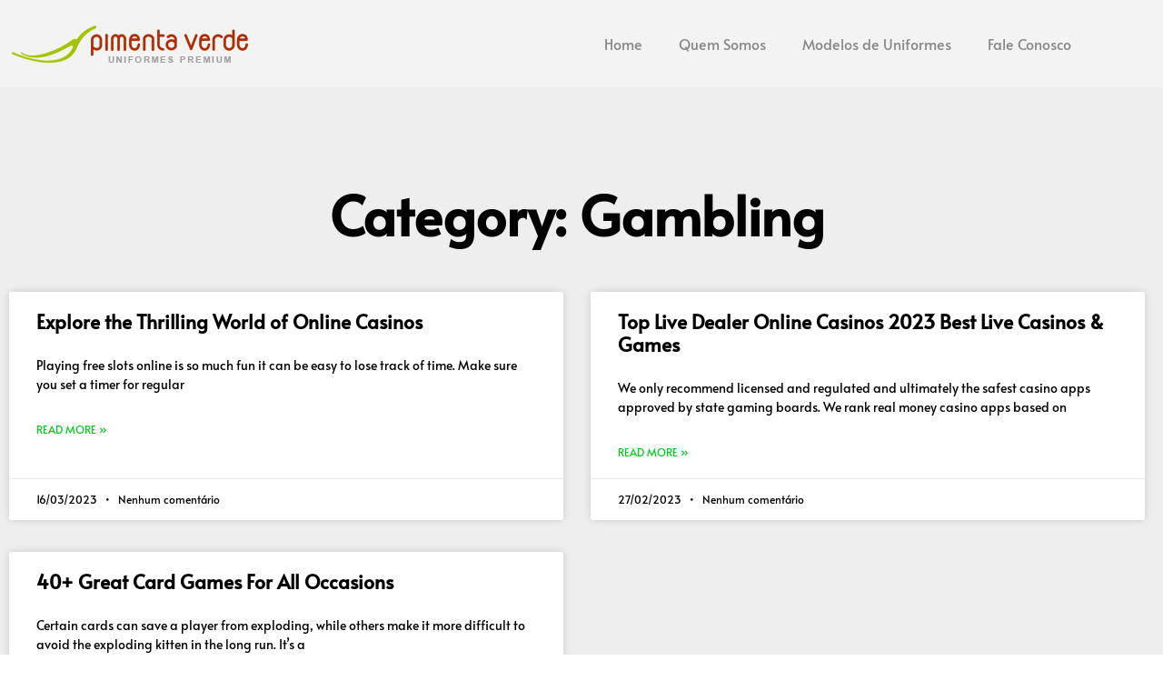

--- FILE ---
content_type: text/html; charset=UTF-8
request_url: https://www.pvuniformes.com.br/category/gambling/
body_size: 16890
content:
<!doctype html><html lang="pt-BR"><head><script data-no-optimize="1">var litespeed_docref=sessionStorage.getItem("litespeed_docref");litespeed_docref&&(Object.defineProperty(document,"referrer",{get:function(){return litespeed_docref}}),sessionStorage.removeItem("litespeed_docref"));</script> <meta charset="UTF-8"><meta name="viewport" content="width=device-width, initial-scale=1"><link rel="profile" href="https://gmpg.org/xfn/11"><meta name='robots' content='index, follow, max-image-preview:large, max-snippet:-1, max-video-preview:-1' /> <script data-cfasync="false" data-pagespeed-no-defer>var gtm4wp_datalayer_name = "dataLayer";
	var dataLayer = dataLayer || [];

	const gtm4wp_scrollerscript_debugmode         = false;
	const gtm4wp_scrollerscript_callbacktime      = 100;
	const gtm4wp_scrollerscript_readerlocation    = 150;
	const gtm4wp_scrollerscript_contentelementid  = "content";
	const gtm4wp_scrollerscript_scannertime       = 60;</script> <title>Arquivo de Gambling - PIMENTA VERDE UNIFORMES PREMIUM | Uniformes Sociais em Governador Valadares</title><link rel="canonical" href="https://www.pvuniformes.com.br/category/gambling/" /><meta property="og:locale" content="pt_BR" /><meta property="og:type" content="article" /><meta property="og:title" content="Arquivo de Gambling - PIMENTA VERDE UNIFORMES PREMIUM | Uniformes Sociais em Governador Valadares" /><meta property="og:url" content="https://www.pvuniformes.com.br/category/gambling/" /><meta property="og:site_name" content="PIMENTA VERDE UNIFORMES PREMIUM | Uniformes Sociais em Governador Valadares" /><meta name="twitter:card" content="summary_large_image" /> <script type="application/ld+json" class="yoast-schema-graph">{"@context":"https://schema.org","@graph":[{"@type":"CollectionPage","@id":"https://www.pvuniformes.com.br/category/gambling/","url":"https://www.pvuniformes.com.br/category/gambling/","name":"Arquivo de Gambling - PIMENTA VERDE UNIFORMES PREMIUM | Uniformes Sociais em Governador Valadares","isPartOf":{"@id":"https://www.pvuniformes.com.br/#website"},"breadcrumb":{"@id":"https://www.pvuniformes.com.br/category/gambling/#breadcrumb"},"inLanguage":"pt-BR"},{"@type":"BreadcrumbList","@id":"https://www.pvuniformes.com.br/category/gambling/#breadcrumb","itemListElement":[{"@type":"ListItem","position":1,"name":"Início","item":"https://www.pvuniformes.com.br/"},{"@type":"ListItem","position":2,"name":"Gambling"}]},{"@type":"WebSite","@id":"https://www.pvuniformes.com.br/#website","url":"https://www.pvuniformes.com.br/","name":"PIMENTA VERDE UNIFORMES PREMIUM | Uniformes Sociais em Governador Valadares","description":"","publisher":{"@id":"https://www.pvuniformes.com.br/#organization"},"potentialAction":[{"@type":"SearchAction","target":{"@type":"EntryPoint","urlTemplate":"https://www.pvuniformes.com.br/?s={search_term_string}"},"query-input":{"@type":"PropertyValueSpecification","valueRequired":true,"valueName":"search_term_string"}}],"inLanguage":"pt-BR"},{"@type":"Organization","@id":"https://www.pvuniformes.com.br/#organization","name":"PIMENTA VERDE UNIFORMES PREMIUM | Uniformes Sociais em Governador Valadares","url":"https://www.pvuniformes.com.br/","logo":{"@type":"ImageObject","inLanguage":"pt-BR","@id":"https://www.pvuniformes.com.br/#/schema/logo/image/","url":"https://www.pvuniformes.com.br/wp-content/uploads/2022/12/logo-pimenta-verde.png","contentUrl":"https://www.pvuniformes.com.br/wp-content/uploads/2022/12/logo-pimenta-verde.png","width":268,"height":75,"caption":"PIMENTA VERDE UNIFORMES PREMIUM | Uniformes Sociais em Governador Valadares"},"image":{"@id":"https://www.pvuniformes.com.br/#/schema/logo/image/"}}]}</script> <link rel="alternate" type="application/rss+xml" title="Feed para PIMENTA VERDE UNIFORMES PREMIUM | Uniformes Sociais em Governador Valadares &raquo;" href="https://www.pvuniformes.com.br/feed/" /><link rel="alternate" type="application/rss+xml" title="Feed de comentários para PIMENTA VERDE UNIFORMES PREMIUM | Uniformes Sociais em Governador Valadares &raquo;" href="https://www.pvuniformes.com.br/comments/feed/" /><link rel="alternate" type="application/rss+xml" title="Feed de categoria para PIMENTA VERDE UNIFORMES PREMIUM | Uniformes Sociais em Governador Valadares &raquo; Gambling" href="https://www.pvuniformes.com.br/category/gambling/feed/" /><link data-optimized="2" rel="stylesheet" href="https://www.pvuniformes.com.br/wp-content/litespeed/css/e6e993f3a466e12aa14cb1b54497d063.css?ver=516c8" /> <script type="litespeed/javascript" data-src="https://www.pvuniformes.com.br/wp-includes/js/jquery/jquery.min.js" id="jquery-core-js"></script> <link rel="https://api.w.org/" href="https://www.pvuniformes.com.br/wp-json/" /><link rel="alternate" title="JSON" type="application/json" href="https://www.pvuniformes.com.br/wp-json/wp/v2/categories/195" /><link rel="EditURI" type="application/rsd+xml" title="RSD" href="https://www.pvuniformes.com.br/xmlrpc.php?rsd" /><meta name="ti-site-data" content="eyJyIjoiMTowITc6MCEzMDowIiwibyI6Imh0dHBzOlwvXC93d3cucHZ1bmlmb3JtZXMuY29tLmJyXC93cC1hZG1pblwvYWRtaW4tYWpheC5waHA/YWN0aW9uPXRpX29ubGluZV91c2Vyc19nb29nbGUmYW1wO3A9JTJGY2F0ZWdvcnklMkZnYW1ibGluZyUyRiZhbXA7X3dwbm9uY2U9MmUwZTdkMGU3ZSJ9" /> <script data-cfasync="false" data-pagespeed-no-defer>var dataLayer_content = {"pagePostType":"post","pagePostType2":"category-post","pageCategory":["gambling"]};
	dataLayer.push( dataLayer_content );</script> <script data-cfasync="false" data-pagespeed-no-defer>(function(w,d,s,l,i){w[l]=w[l]||[];w[l].push({'gtm.start':
new Date().getTime(),event:'gtm.js'});var f=d.getElementsByTagName(s)[0],
j=d.createElement(s),dl=l!='dataLayer'?'&l='+l:'';j.async=true;j.src=
'//www.googletagmanager.com/gtm.js?id='+i+dl;f.parentNode.insertBefore(j,f);
})(window,document,'script','dataLayer','GTM-NT6N7HR');</script> 	<noscript><style>.woocommerce-product-gallery{ opacity: 1 !important; }</style></noscript><meta name="generator" content="Elementor 3.34.1; features: additional_custom_breakpoints; settings: css_print_method-external, google_font-enabled, font_display-swap">
 <script type="litespeed/javascript">(function(w,d,s,l,i){w[l]=w[l]||[];w[l].push({'gtm.start':new Date().getTime(),event:'gtm.js'});var f=d.getElementsByTagName(s)[0],j=d.createElement(s),dl=l!='dataLayer'?'&l='+l:'';j.async=!0;j.src='https://www.googletagmanager.com/gtm.js?id='+i+dl;f.parentNode.insertBefore(j,f)})(window,document,'script','dataLayer','GTM-T87W338')</script> <link rel="icon" href="https://www.pvuniformes.com.br/wp-content/uploads/2022/12/cropped-logo-pimenta-verde-32x32.png" sizes="32x32" /><link rel="icon" href="https://www.pvuniformes.com.br/wp-content/uploads/2022/12/cropped-logo-pimenta-verde-192x192.png" sizes="192x192" /><link rel="apple-touch-icon" href="https://www.pvuniformes.com.br/wp-content/uploads/2022/12/cropped-logo-pimenta-verde-180x180.png" /><meta name="msapplication-TileImage" content="https://www.pvuniformes.com.br/wp-content/uploads/2022/12/cropped-logo-pimenta-verde-270x270.png" /></head><body class="archive category category-gambling category-195 wp-custom-logo wp-embed-responsive wp-theme-hello-elementor theme-hello-elementor woocommerce-no-js hello-elementor-default elementor-page-1766 elementor-default elementor-template-full-width elementor-kit-29"><noscript><iframe data-lazyloaded="1" src="about:blank" data-litespeed-src="https://www.googletagmanager.com/ns.html?id=GTM-NT6N7HR" height="0" width="0" style="display:none;visibility:hidden" aria-hidden="true"></iframe></noscript><noscript><iframe data-lazyloaded="1" src="about:blank" data-litespeed-src="https://www.googletagmanager.com/ns.html?id=GTM-T87W338"
height="0" width="0" style="display:none;visibility:hidden"></iframe></noscript><a class="skip-link screen-reader-text" href="#content">Ir para o conteúdo</a><div data-elementor-type="header" data-elementor-id="39" class="elementor elementor-39 elementor-location-header" data-elementor-post-type="elementor_library"><section class="elementor-section elementor-top-section elementor-element elementor-element-ab085ce elementor-section-boxed elementor-section-height-default elementor-section-height-default" data-id="ab085ce" data-element_type="section" data-settings="{&quot;background_background&quot;:&quot;classic&quot;,&quot;sticky&quot;:&quot;top&quot;,&quot;sticky_on&quot;:[&quot;desktop&quot;,&quot;laptop&quot;,&quot;tablet&quot;,&quot;mobile&quot;],&quot;sticky_offset&quot;:0,&quot;sticky_effects_offset&quot;:0,&quot;sticky_anchor_link_offset&quot;:0}"><div class="elementor-background-overlay"></div><div class="elementor-container elementor-column-gap-default"><div class="elementor-column elementor-col-50 elementor-top-column elementor-element elementor-element-65e1533" data-id="65e1533" data-element_type="column"><div class="elementor-widget-wrap elementor-element-populated"><div class="elementor-element elementor-element-3c3c615 elementor-widget elementor-widget-image" data-id="3c3c615" data-element_type="widget" data-widget_type="image.default"><div class="elementor-widget-container">
<a href="https://www.pvuniformes.com.br">
<img data-lazyloaded="1" src="[data-uri]" width="268" height="45" data-src="https://www.pvuniformes.com.br/wp-content/uploads/2022/12/logo-pimenta-verde-uniformes-premium.png" class="attachment-medium_large size-medium_large wp-image-1072" alt="" />								</a></div></div></div></div><div class="elementor-column elementor-col-50 elementor-top-column elementor-element elementor-element-210d8d6" data-id="210d8d6" data-element_type="column"><div class="elementor-widget-wrap elementor-element-populated"><div class="elementor-element elementor-element-3ae7d91 elementor-nav-menu__align-start elementor-nav-menu--stretch elementor-nav-menu--dropdown-tablet elementor-nav-menu__text-align-aside elementor-nav-menu--toggle elementor-nav-menu--burger elementor-widget elementor-widget-nav-menu" data-id="3ae7d91" data-element_type="widget" data-settings="{&quot;full_width&quot;:&quot;stretch&quot;,&quot;layout&quot;:&quot;horizontal&quot;,&quot;submenu_icon&quot;:{&quot;value&quot;:&quot;&lt;i class=\&quot;fas fa-caret-down\&quot;&gt;&lt;\/i&gt;&quot;,&quot;library&quot;:&quot;fa-solid&quot;},&quot;toggle&quot;:&quot;burger&quot;}" data-widget_type="nav-menu.default"><div class="elementor-widget-container"><nav aria-label="Menu" class="elementor-nav-menu--main elementor-nav-menu__container elementor-nav-menu--layout-horizontal e--pointer-underline e--animation-fade"><ul id="menu-1-3ae7d91" class="elementor-nav-menu"><li class="menu-item menu-item-type-post_type menu-item-object-page menu-item-home menu-item-94"><a href="https://www.pvuniformes.com.br/" class="elementor-item">Home</a></li><li class="menu-item menu-item-type-post_type menu-item-object-page menu-item-95"><a href="https://www.pvuniformes.com.br/historia/" class="elementor-item">Quem Somos</a></li><li class="menu-item menu-item-type-post_type menu-item-object-page menu-item-has-children menu-item-91"><a href="https://www.pvuniformes.com.br/modelos-de-uniformes/" class="elementor-item">Modelos de Uniformes</a><ul class="sub-menu elementor-nav-menu--dropdown"><li class="menu-item menu-item-type-taxonomy menu-item-object-product_cat menu-item-has-children menu-item-984"><a href="https://www.pvuniformes.com.br/categoria-produto/feminino/" class="elementor-sub-item">FEMININO</a><ul class="sub-menu elementor-nav-menu--dropdown"><li class="menu-item menu-item-type-taxonomy menu-item-object-product_cat menu-item-2168"><a href="https://www.pvuniformes.com.br/categoria-produto/feminino/avental/" class="elementor-sub-item">AVENTAL</a></li><li class="menu-item menu-item-type-taxonomy menu-item-object-product_cat menu-item-2014"><a href="https://www.pvuniformes.com.br/categoria-produto/feminino/blusa-crepe-de-seda/" class="elementor-sub-item">BLUSA CREPE DE SEDA</a></li><li class="menu-item menu-item-type-taxonomy menu-item-object-product_cat menu-item-2170"><a href="https://www.pvuniformes.com.br/categoria-produto/feminino/blusa-polo/" class="elementor-sub-item">BLUSA POLO</a></li><li class="menu-item menu-item-type-taxonomy menu-item-object-product_cat menu-item-2015"><a href="https://www.pvuniformes.com.br/categoria-produto/feminino/calca/" class="elementor-sub-item">CALÇA</a></li><li class="menu-item menu-item-type-taxonomy menu-item-object-product_cat menu-item-2016"><a href="https://www.pvuniformes.com.br/categoria-produto/feminino/camisa/" class="elementor-sub-item">CAMISA</a></li><li class="menu-item menu-item-type-taxonomy menu-item-object-product_cat menu-item-2171"><a href="https://www.pvuniformes.com.br/categoria-produto/feminino/colete/" class="elementor-sub-item">COLETE</a></li><li class="menu-item menu-item-type-taxonomy menu-item-object-product_cat menu-item-2169"><a href="https://www.pvuniformes.com.br/categoria-produto/feminino/bata-gestante/" class="elementor-sub-item">BATA GESTANTE</a></li><li class="menu-item menu-item-type-taxonomy menu-item-object-product_cat menu-item-2017"><a href="https://www.pvuniformes.com.br/categoria-produto/feminino/blazer/" class="elementor-sub-item">BLAZER</a></li><li class="menu-item menu-item-type-taxonomy menu-item-object-product_cat menu-item-2172"><a href="https://www.pvuniformes.com.br/categoria-produto/feminino/jaleco/" class="elementor-sub-item">JALECO</a></li><li class="menu-item menu-item-type-taxonomy menu-item-object-product_cat menu-item-2173"><a href="https://www.pvuniformes.com.br/categoria-produto/feminino/jaqueta-feminino/" class="elementor-sub-item">JAQUETA</a></li><li class="menu-item menu-item-type-taxonomy menu-item-object-product_cat menu-item-2018"><a href="https://www.pvuniformes.com.br/categoria-produto/feminino/vestido/" class="elementor-sub-item">VESTIDO</a></li><li class="menu-item menu-item-type-taxonomy menu-item-object-product_cat menu-item-2174"><a href="https://www.pvuniformes.com.br/categoria-produto/feminino/malha-pv-feminino/" class="elementor-sub-item">MALHA PV</a></li><li class="menu-item menu-item-type-taxonomy menu-item-object-product_cat menu-item-2019"><a href="https://www.pvuniformes.com.br/categoria-produto/feminino/saia/" class="elementor-sub-item">SAIA</a></li><li class="menu-item menu-item-type-taxonomy menu-item-object-product_cat menu-item-2175"><a href="https://www.pvuniformes.com.br/categoria-produto/feminino/saude/" class="elementor-sub-item">SAUDE</a></li><li class="menu-item menu-item-type-taxonomy menu-item-object-product_cat menu-item-2176"><a href="https://www.pvuniformes.com.br/categoria-produto/feminino/servicos-gerais/" class="elementor-sub-item">SERVIÇOS GERAIS</a></li></ul></li><li class="menu-item menu-item-type-taxonomy menu-item-object-product_cat menu-item-has-children menu-item-985"><a href="https://www.pvuniformes.com.br/categoria-produto/masculino/" class="elementor-sub-item">MASCULINO</a><ul class="sub-menu elementor-nav-menu--dropdown"><li class="menu-item menu-item-type-taxonomy menu-item-object-product_cat menu-item-2021"><a href="https://www.pvuniformes.com.br/categoria-produto/masculino/blazer-masculino/" class="elementor-sub-item">BLAZER</a></li><li class="menu-item menu-item-type-taxonomy menu-item-object-product_cat menu-item-2022"><a href="https://www.pvuniformes.com.br/categoria-produto/masculino/blusa-polo-masculino/" class="elementor-sub-item">BLUSA POLO</a></li><li class="menu-item menu-item-type-taxonomy menu-item-object-product_cat menu-item-2020"><a href="https://www.pvuniformes.com.br/categoria-produto/masculino/calca-masculino/" class="elementor-sub-item">CALÇA</a></li><li class="menu-item menu-item-type-taxonomy menu-item-object-product_cat menu-item-2023"><a href="https://www.pvuniformes.com.br/categoria-produto/masculino/camisa-masculino/" class="elementor-sub-item">CAMISA</a></li><li class="menu-item menu-item-type-taxonomy menu-item-object-product_cat menu-item-2024"><a href="https://www.pvuniformes.com.br/categoria-produto/masculino/jaleco-masculino/" class="elementor-sub-item">JALECO</a></li><li class="menu-item menu-item-type-taxonomy menu-item-object-product_cat menu-item-2025"><a href="https://www.pvuniformes.com.br/categoria-produto/masculino/jaqueta/" class="elementor-sub-item">JAQUETA</a></li><li class="menu-item menu-item-type-taxonomy menu-item-object-product_cat menu-item-2026"><a href="https://www.pvuniformes.com.br/categoria-produto/masculino/malha-pv/" class="elementor-sub-item">MALHA PV</a></li><li class="menu-item menu-item-type-taxonomy menu-item-object-product_cat menu-item-2027"><a href="https://www.pvuniformes.com.br/categoria-produto/masculino/saude-masculino/" class="elementor-sub-item">SAUDE</a></li></ul></li></ul></li><li class="menu-item menu-item-type-post_type menu-item-object-page menu-item-88"><a href="https://www.pvuniformes.com.br/fale-conosco/" class="elementor-item">Fale Conosco</a></li></ul></nav><div class="elementor-menu-toggle" role="button" tabindex="0" aria-label="Menu Toggle" aria-expanded="false">
<i aria-hidden="true" role="presentation" class="elementor-menu-toggle__icon--open fas fa-bars"></i><i aria-hidden="true" role="presentation" class="elementor-menu-toggle__icon--close eicon-close"></i></div><nav class="elementor-nav-menu--dropdown elementor-nav-menu__container" aria-hidden="true"><ul id="menu-2-3ae7d91" class="elementor-nav-menu"><li class="menu-item menu-item-type-post_type menu-item-object-page menu-item-home menu-item-94"><a href="https://www.pvuniformes.com.br/" class="elementor-item" tabindex="-1">Home</a></li><li class="menu-item menu-item-type-post_type menu-item-object-page menu-item-95"><a href="https://www.pvuniformes.com.br/historia/" class="elementor-item" tabindex="-1">Quem Somos</a></li><li class="menu-item menu-item-type-post_type menu-item-object-page menu-item-has-children menu-item-91"><a href="https://www.pvuniformes.com.br/modelos-de-uniformes/" class="elementor-item" tabindex="-1">Modelos de Uniformes</a><ul class="sub-menu elementor-nav-menu--dropdown"><li class="menu-item menu-item-type-taxonomy menu-item-object-product_cat menu-item-has-children menu-item-984"><a href="https://www.pvuniformes.com.br/categoria-produto/feminino/" class="elementor-sub-item" tabindex="-1">FEMININO</a><ul class="sub-menu elementor-nav-menu--dropdown"><li class="menu-item menu-item-type-taxonomy menu-item-object-product_cat menu-item-2168"><a href="https://www.pvuniformes.com.br/categoria-produto/feminino/avental/" class="elementor-sub-item" tabindex="-1">AVENTAL</a></li><li class="menu-item menu-item-type-taxonomy menu-item-object-product_cat menu-item-2014"><a href="https://www.pvuniformes.com.br/categoria-produto/feminino/blusa-crepe-de-seda/" class="elementor-sub-item" tabindex="-1">BLUSA CREPE DE SEDA</a></li><li class="menu-item menu-item-type-taxonomy menu-item-object-product_cat menu-item-2170"><a href="https://www.pvuniformes.com.br/categoria-produto/feminino/blusa-polo/" class="elementor-sub-item" tabindex="-1">BLUSA POLO</a></li><li class="menu-item menu-item-type-taxonomy menu-item-object-product_cat menu-item-2015"><a href="https://www.pvuniformes.com.br/categoria-produto/feminino/calca/" class="elementor-sub-item" tabindex="-1">CALÇA</a></li><li class="menu-item menu-item-type-taxonomy menu-item-object-product_cat menu-item-2016"><a href="https://www.pvuniformes.com.br/categoria-produto/feminino/camisa/" class="elementor-sub-item" tabindex="-1">CAMISA</a></li><li class="menu-item menu-item-type-taxonomy menu-item-object-product_cat menu-item-2171"><a href="https://www.pvuniformes.com.br/categoria-produto/feminino/colete/" class="elementor-sub-item" tabindex="-1">COLETE</a></li><li class="menu-item menu-item-type-taxonomy menu-item-object-product_cat menu-item-2169"><a href="https://www.pvuniformes.com.br/categoria-produto/feminino/bata-gestante/" class="elementor-sub-item" tabindex="-1">BATA GESTANTE</a></li><li class="menu-item menu-item-type-taxonomy menu-item-object-product_cat menu-item-2017"><a href="https://www.pvuniformes.com.br/categoria-produto/feminino/blazer/" class="elementor-sub-item" tabindex="-1">BLAZER</a></li><li class="menu-item menu-item-type-taxonomy menu-item-object-product_cat menu-item-2172"><a href="https://www.pvuniformes.com.br/categoria-produto/feminino/jaleco/" class="elementor-sub-item" tabindex="-1">JALECO</a></li><li class="menu-item menu-item-type-taxonomy menu-item-object-product_cat menu-item-2173"><a href="https://www.pvuniformes.com.br/categoria-produto/feminino/jaqueta-feminino/" class="elementor-sub-item" tabindex="-1">JAQUETA</a></li><li class="menu-item menu-item-type-taxonomy menu-item-object-product_cat menu-item-2018"><a href="https://www.pvuniformes.com.br/categoria-produto/feminino/vestido/" class="elementor-sub-item" tabindex="-1">VESTIDO</a></li><li class="menu-item menu-item-type-taxonomy menu-item-object-product_cat menu-item-2174"><a href="https://www.pvuniformes.com.br/categoria-produto/feminino/malha-pv-feminino/" class="elementor-sub-item" tabindex="-1">MALHA PV</a></li><li class="menu-item menu-item-type-taxonomy menu-item-object-product_cat menu-item-2019"><a href="https://www.pvuniformes.com.br/categoria-produto/feminino/saia/" class="elementor-sub-item" tabindex="-1">SAIA</a></li><li class="menu-item menu-item-type-taxonomy menu-item-object-product_cat menu-item-2175"><a href="https://www.pvuniformes.com.br/categoria-produto/feminino/saude/" class="elementor-sub-item" tabindex="-1">SAUDE</a></li><li class="menu-item menu-item-type-taxonomy menu-item-object-product_cat menu-item-2176"><a href="https://www.pvuniformes.com.br/categoria-produto/feminino/servicos-gerais/" class="elementor-sub-item" tabindex="-1">SERVIÇOS GERAIS</a></li></ul></li><li class="menu-item menu-item-type-taxonomy menu-item-object-product_cat menu-item-has-children menu-item-985"><a href="https://www.pvuniformes.com.br/categoria-produto/masculino/" class="elementor-sub-item" tabindex="-1">MASCULINO</a><ul class="sub-menu elementor-nav-menu--dropdown"><li class="menu-item menu-item-type-taxonomy menu-item-object-product_cat menu-item-2021"><a href="https://www.pvuniformes.com.br/categoria-produto/masculino/blazer-masculino/" class="elementor-sub-item" tabindex="-1">BLAZER</a></li><li class="menu-item menu-item-type-taxonomy menu-item-object-product_cat menu-item-2022"><a href="https://www.pvuniformes.com.br/categoria-produto/masculino/blusa-polo-masculino/" class="elementor-sub-item" tabindex="-1">BLUSA POLO</a></li><li class="menu-item menu-item-type-taxonomy menu-item-object-product_cat menu-item-2020"><a href="https://www.pvuniformes.com.br/categoria-produto/masculino/calca-masculino/" class="elementor-sub-item" tabindex="-1">CALÇA</a></li><li class="menu-item menu-item-type-taxonomy menu-item-object-product_cat menu-item-2023"><a href="https://www.pvuniformes.com.br/categoria-produto/masculino/camisa-masculino/" class="elementor-sub-item" tabindex="-1">CAMISA</a></li><li class="menu-item menu-item-type-taxonomy menu-item-object-product_cat menu-item-2024"><a href="https://www.pvuniformes.com.br/categoria-produto/masculino/jaleco-masculino/" class="elementor-sub-item" tabindex="-1">JALECO</a></li><li class="menu-item menu-item-type-taxonomy menu-item-object-product_cat menu-item-2025"><a href="https://www.pvuniformes.com.br/categoria-produto/masculino/jaqueta/" class="elementor-sub-item" tabindex="-1">JAQUETA</a></li><li class="menu-item menu-item-type-taxonomy menu-item-object-product_cat menu-item-2026"><a href="https://www.pvuniformes.com.br/categoria-produto/masculino/malha-pv/" class="elementor-sub-item" tabindex="-1">MALHA PV</a></li><li class="menu-item menu-item-type-taxonomy menu-item-object-product_cat menu-item-2027"><a href="https://www.pvuniformes.com.br/categoria-produto/masculino/saude-masculino/" class="elementor-sub-item" tabindex="-1">SAUDE</a></li></ul></li></ul></li><li class="menu-item menu-item-type-post_type menu-item-object-page menu-item-88"><a href="https://www.pvuniformes.com.br/fale-conosco/" class="elementor-item" tabindex="-1">Fale Conosco</a></li></ul></nav></div></div></div></div></div></section></div><div data-elementor-type="archive" data-elementor-id="1766" class="elementor elementor-1766 elementor-location-archive" data-elementor-post-type="elementor_library"><section class="elementor-section elementor-top-section elementor-element elementor-element-1746880b elementor-section-boxed elementor-section-height-default elementor-section-height-default" data-id="1746880b" data-element_type="section" data-settings="{&quot;background_background&quot;:&quot;classic&quot;}"><div class="elementor-container elementor-column-gap-default"><div class="elementor-column elementor-col-100 elementor-top-column elementor-element elementor-element-16929843" data-id="16929843" data-element_type="column"><div class="elementor-widget-wrap elementor-element-populated"><div class="elementor-element elementor-element-1122d0e1 elementor-widget elementor-widget-theme-archive-title elementor-page-title elementor-widget-heading" data-id="1122d0e1" data-element_type="widget" data-widget_type="theme-archive-title.default"><div class="elementor-widget-container"><h1 class="elementor-heading-title elementor-size-default">Category: Gambling</h1></div></div><div class="elementor-element elementor-element-2ade67f8 elementor-grid-2 elementor-grid-tablet-2 elementor-grid-mobile-1 elementor-posts--thumbnail-top elementor-card-shadow-yes elementor-posts__hover-gradient elementor-widget elementor-widget-archive-posts" data-id="2ade67f8" data-element_type="widget" data-settings="{&quot;archive_cards_columns&quot;:&quot;2&quot;,&quot;archive_cards_columns_tablet&quot;:&quot;2&quot;,&quot;archive_cards_columns_mobile&quot;:&quot;1&quot;,&quot;archive_cards_row_gap&quot;:{&quot;unit&quot;:&quot;px&quot;,&quot;size&quot;:35,&quot;sizes&quot;:[]},&quot;archive_cards_row_gap_laptop&quot;:{&quot;unit&quot;:&quot;px&quot;,&quot;size&quot;:&quot;&quot;,&quot;sizes&quot;:[]},&quot;archive_cards_row_gap_tablet&quot;:{&quot;unit&quot;:&quot;px&quot;,&quot;size&quot;:&quot;&quot;,&quot;sizes&quot;:[]},&quot;archive_cards_row_gap_mobile&quot;:{&quot;unit&quot;:&quot;px&quot;,&quot;size&quot;:&quot;&quot;,&quot;sizes&quot;:[]},&quot;pagination_type&quot;:&quot;numbers&quot;}" data-widget_type="archive-posts.archive_cards"><div class="elementor-widget-container"><div class="elementor-posts-container elementor-posts elementor-posts--skin-cards elementor-grid"><article class="elementor-post elementor-grid-item post-4845 post type-post status-publish format-standard hentry category-gambling"><div class="elementor-post__card"><div class="elementor-post__text"><h3 class="elementor-post__title">
<a href="https://www.pvuniformes.com.br/explore-the-thrilling-world-of-online-casinos-2/" >
Explore the Thrilling World of Online Casinos			</a></h3><div class="elementor-post__excerpt"><p>Playing free slots online is so much fun it can be easy to lose track of time. Make sure you set a timer for regular</p></div>
<a class="elementor-post__read-more" href="https://www.pvuniformes.com.br/explore-the-thrilling-world-of-online-casinos-2/" aria-label="Read more about Explore the Thrilling World of Online Casinos" tabindex="-1" >
Read More »		</a></div><div class="elementor-post__meta-data">
<span class="elementor-post-date">
16/03/2023		</span>
<span class="elementor-post-avatar">
Nenhum comentário		</span></div></div></article><article class="elementor-post elementor-grid-item post-4637 post type-post status-publish format-standard hentry category-gambling"><div class="elementor-post__card"><div class="elementor-post__text"><h3 class="elementor-post__title">
<a href="https://www.pvuniformes.com.br/top-live-dealer-online-casinos-2023-best-live/" >
Top Live Dealer Online Casinos 2023 Best Live Casinos &#038; Games			</a></h3><div class="elementor-post__excerpt"><p>We only recommend licensed and regulated and ultimately the safest casino apps approved by state gaming boards. We rank real money casino apps based on</p></div>
<a class="elementor-post__read-more" href="https://www.pvuniformes.com.br/top-live-dealer-online-casinos-2023-best-live/" aria-label="Read more about Top Live Dealer Online Casinos 2023 Best Live Casinos &#038; Games" tabindex="-1" >
Read More »		</a></div><div class="elementor-post__meta-data">
<span class="elementor-post-date">
27/02/2023		</span>
<span class="elementor-post-avatar">
Nenhum comentário		</span></div></div></article><article class="elementor-post elementor-grid-item post-4944 post type-post status-publish format-standard hentry category-gambling"><div class="elementor-post__card"><div class="elementor-post__text"><h3 class="elementor-post__title">
<a href="https://www.pvuniformes.com.br/40-great-card-games-for-all-occasions/" >
40+ Great Card Games For All Occasions			</a></h3><div class="elementor-post__excerpt"><p>Certain cards can save a player from exploding, while others make it more difficult to avoid the exploding kitten in the long run. It’s a</p></div>
<a class="elementor-post__read-more" href="https://www.pvuniformes.com.br/40-great-card-games-for-all-occasions/" aria-label="Read more about 40+ Great Card Games For All Occasions" tabindex="-1" >
Read More »		</a></div><div class="elementor-post__meta-data">
<span class="elementor-post-date">
14/01/2023		</span>
<span class="elementor-post-avatar">
Nenhum comentário		</span></div></div></article></div></div></div></div></div></div></section></div><div data-elementor-type="footer" data-elementor-id="156" class="elementor elementor-156 elementor-location-footer" data-elementor-post-type="elementor_library"><section class="elementor-section elementor-top-section elementor-element elementor-element-df477d3 elementor-section-boxed elementor-section-height-default elementor-section-height-default" data-id="df477d3" data-element_type="section"><div class="elementor-container elementor-column-gap-default"><div class="elementor-column elementor-col-100 elementor-top-column elementor-element elementor-element-11ea7b5" data-id="11ea7b5" data-element_type="column" data-settings="{&quot;background_background&quot;:&quot;classic&quot;}"><div class="elementor-widget-wrap elementor-element-populated"><div class="elementor-element elementor-element-c6f8924 elementor-widget-laptop__width-initial elementor-widget__width-initial elementor-widget elementor-widget-shortcode" data-id="c6f8924" data-element_type="widget" data-widget_type="shortcode.default"><div class="elementor-widget-container"><div class="elementor-shortcode"><script type="text/javascript"></script> <div class='gf_browser_chrome gform_wrapper gravity-theme' id='gform_wrapper_10' ><div class='gform_heading'><h2 class="gform_title">Orçamento</h2></div><form method='post' enctype='multipart/form-data'  id='gform_10'  action='/category/gambling/' novalidate><div class='gform_body gform-body'><div id='gform_fields_10' class='gform_fields top_label form_sublabel_below description_below'><div id="field_10_8" class="gfield field_sublabel_below field_description_below gfield_visibility_hidden" ><div class='admin-hidden-markup'><i class='gform-icon gform-icon--hidden'></i><span>Hidden</span></div><label class='gfield_label' for='input_10_8' >Produto desejado</label><div class='ginput_container ginput_container_text'><input name='input_8' id='input_10_8' type='text' value='' class='large'      aria-invalid="false"   /></div></div><div id="field_10_9" class="gfield gfield_contains_required field_sublabel_below field_description_below gfield_visibility_visible" ><label class='gfield_label' for='input_10_9' >Nome da Empresa<span class="gfield_required"><span class="gfield_required gfield_required_text">(obrigatório)</span></span></label><div class='ginput_container ginput_container_text'><input name='input_9' id='input_10_9' type='text' value='' class='large'     aria-required="true" aria-invalid="false"   /></div></div><div id="field_10_1" class="gfield gfield--width-half gfield_contains_required field_sublabel_below field_description_below gfield_visibility_visible" ><label class='gfield_label' for='input_10_1' >Seu Nome<span class="gfield_required"><span class="gfield_required gfield_required_text">(obrigatório)</span></span></label><div class='ginput_container ginput_container_text'><input name='input_1' id='input_10_1' type='text' value='' class='large'     aria-required="true" aria-invalid="false"   /></div></div><div id="field_10_7" class="gfield gfield--width-half gfield_contains_required field_sublabel_below field_description_below gfield_visibility_visible" ><label class='gfield_label' for='input_10_7' >E-mail<span class="gfield_required"><span class="gfield_required gfield_required_text">(obrigatório)</span></span></label><div class='ginput_container ginput_container_email'>
<input name='input_7' id='input_10_7' type='email' value='' class='large'    aria-required="true" aria-invalid="false"  /></div></div><div id="field_10_3" class="gfield gfield--width-half gfield_contains_required field_sublabel_below field_description_below gfield_visibility_visible" ><label class='gfield_label' for='input_10_3' >Telefone (WhatsApp)<span class="gfield_required"><span class="gfield_required gfield_required_text">(obrigatório)</span></span></label><div class='ginput_container ginput_container_text'><input name='input_3' id='input_10_3' type='text' value='' class='large'     aria-required="true" aria-invalid="false"   /></div></div><div id="field_10_4" class="gfield gfield--width-half gfield_contains_required field_sublabel_below field_description_below gfield_visibility_visible" ><label class='gfield_label' for='input_10_4' >Cidade / Estado<span class="gfield_required"><span class="gfield_required gfield_required_text">(obrigatório)</span></span></label><div class='ginput_container ginput_container_text'><input name='input_4' id='input_10_4' type='text' value='' class='large'     aria-required="true" aria-invalid="false"   /></div></div><div id="field_10_5" class="gfield gfield--width-half field_sublabel_below field_description_below gfield_visibility_visible" ><label class='gfield_label' for='input_10_5' >Onde nos encontrou?</label><div class='ginput_container ginput_container_select'><select name='input_5' id='input_10_5' class='large gfield_select'     aria-invalid="false" ><option value='' ></option><option value='Google' >Google</option><option value='Facebook' >Facebook</option><option value='Instagram' >Instagram</option><option value='Indicação' >Indicação</option></select></div></div><div id="field_10_10" class="gfield gfield--width-half gfield_contains_required field_sublabel_below field_description_below gfield_visibility_visible" ><label class='gfield_label' for='input_10_10' >Quantidade de Peças Desejadas<span class="gfield_required"><span class="gfield_required gfield_required_text">(obrigatório)</span></span></label><div class='ginput_container ginput_container_select'><select name='input_10' id='input_10_10' class='large gfield_select'    aria-required="true" aria-invalid="false" ><option value='' ></option><option value='De 20 a 49 Unidades' >De 20 a 49 Unidades</option><option value='De 50 a 99 Unidades' >De 50 a 99 Unidades</option><option value='Acima de 100 Unidades' >Acima de 100 Unidades</option></select></div></div><div id="field_10_6" class="gfield field_sublabel_below field_description_below gfield_visibility_visible" ><label class='gfield_label' for='input_10_6' >Mensagem</label><div class='ginput_container ginput_container_textarea'><textarea name='input_6' id='input_10_6' class='textarea medium'      aria-invalid="false"   rows='10' cols='50'></textarea></div></div><div id="field_10_11" class="gfield gfield--width-full field_sublabel_below field_description_below gfield_visibility_visible" ><label class='gfield_label' for='input_10_11' >CAPTCHA</label><div id='input_10_11' class='ginput_container ginput_recaptcha' data-sitekey='6LejYZ4lAAAAADBpSJpU9RVSfRvl7IKq12duqT7X'  data-theme='light' data-tabindex='0'  data-badge=''></div></div><div id="field_10_12" class="gfield gform_validation_container field_sublabel_below field_description_below gfield_visibility_visible" ><label class='gfield_label' for='input_10_12' >Phone</label><div class='ginput_container'><input name='input_12' id='input_10_12' type='text' value='' autocomplete='new-password'/></div><div class='gfield_description' id='gfield_description_10_12'>Este campo é para fins de validação e não deve ser alterado.</div></div></div></div><div class='gform_footer top_label'> <input type='submit' id='gform_submit_button_10' class='gform_button button' value='SOLICITAR ORÇAMENTO'  onclick='if(window["gf_submitting_10"]){return false;}  if( !jQuery("#gform_10")[0].checkValidity || jQuery("#gform_10")[0].checkValidity()){window["gf_submitting_10"]=true;}  ' onkeypress='if( event.keyCode == 13 ){ if(window["gf_submitting_10"]){return false;} if( !jQuery("#gform_10")[0].checkValidity || jQuery("#gform_10")[0].checkValidity()){window["gf_submitting_10"]=true;}  jQuery("#gform_10").trigger("submit",[true]); }' />
<input type='hidden' class='gform_hidden' name='is_submit_10' value='1' />
<input type='hidden' class='gform_hidden' name='gform_submit' value='10' />
<input type='hidden' class='gform_hidden' name='gform_unique_id' value='' />
<input type='hidden' class='gform_hidden' name='state_10' value='WyJbXSIsIjVkNTJmMTFmYmIzYzlhMmQ2YjkzYjdhOTBjMzJhYzAyIl0=' />
<input type='hidden' class='gform_hidden' name='gform_target_page_number_10' id='gform_target_page_number_10' value='0' />
<input type='hidden' class='gform_hidden' name='gform_source_page_number_10' id='gform_source_page_number_10' value='1' />
<input type='hidden' name='gform_field_values' value='' /></div></form></div></div></div></div></div></div></div></section><section class="elementor-section elementor-top-section elementor-element elementor-element-72995b8 elementor-section-boxed elementor-section-height-default elementor-section-height-default" data-id="72995b8" data-element_type="section"><div class="elementor-container elementor-column-gap-default"><div class="elementor-column elementor-col-100 elementor-top-column elementor-element elementor-element-96cba93" data-id="96cba93" data-element_type="column"><div class="elementor-widget-wrap"></div></div></div></section><section class="elementor-section elementor-top-section elementor-element elementor-element-f6283df elementor-section-boxed elementor-section-height-default elementor-section-height-default" data-id="f6283df" data-element_type="section" data-settings="{&quot;background_background&quot;:&quot;classic&quot;}"><div class="elementor-background-overlay"></div><div class="elementor-container elementor-column-gap-default"><div class="elementor-column elementor-col-33 elementor-top-column elementor-element elementor-element-299a867" data-id="299a867" data-element_type="column"><div class="elementor-widget-wrap elementor-element-populated"><div class="elementor-element elementor-element-b05897d elementor-widget elementor-widget-image" data-id="b05897d" data-element_type="widget" data-widget_type="image.default"><div class="elementor-widget-container">
<img data-lazyloaded="1" src="[data-uri]" width="268" height="75" data-src="https://www.pvuniformes.com.br/wp-content/uploads/2022/12/logo-pimenta-verde.png" class="attachment-full size-full wp-image-605" alt="" /></div></div><div class="elementor-element elementor-element-f42f134 elementor-widget elementor-widget-text-editor" data-id="f42f134" data-element_type="widget" data-widget_type="text-editor.default"><div class="elementor-widget-container"><p>Rua Benjamin Constant, 25, Centro, Governador Valadares – MG</p></div></div><div class="elementor-element elementor-element-6538a67 elementor-align-start elementor-mobile-align-center elementor-icon-list--layout-traditional elementor-list-item-link-full_width elementor-widget elementor-widget-icon-list" data-id="6538a67" data-element_type="widget" data-widget_type="icon-list.default"><div class="elementor-widget-container"><ul class="elementor-icon-list-items"><li class="elementor-icon-list-item">
<a href="tel:(33)3275-0202"><span class="elementor-icon-list-icon">
<i aria-hidden="true" class="fas fa-phone-alt"></i>						</span>
<span class="elementor-icon-list-text">Telefone: (33)    3275-0202</span>
</a></li><li class="elementor-icon-list-item">
<a href="https://app.leadster.com.br/capture/hbcJIkBe9j0VhwVu"><span class="elementor-icon-list-icon">
<i aria-hidden="true" class="fab fa-whatsapp"></i>						</span>
<span class="elementor-icon-list-text">WhatsApp: (33) 98880-4691</span>
</a></li></ul></div></div><div class="elementor-element elementor-element-f1f0c66 elementor-widget elementor-widget-image" data-id="f1f0c66" data-element_type="widget" data-widget_type="image.default"><div class="elementor-widget-container">
<img data-lazyloaded="1" src="[data-uri]" width="264" height="72" data-src="https://www.pvuniformes.com.br/wp-content/uploads/2022/12/seguranca-logospW.png" class="attachment-full size-full wp-image-855" alt="" /></div></div><div class="elementor-element elementor-element-cfe45cf elementor-shape-circle e-grid-align-left e-grid-align-mobile-center elementor-grid-0 elementor-widget elementor-widget-social-icons" data-id="cfe45cf" data-element_type="widget" data-widget_type="social-icons.default"><div class="elementor-widget-container"><div class="elementor-social-icons-wrapper elementor-grid" role="list">
<span class="elementor-grid-item" role="listitem">
<a class="elementor-icon elementor-social-icon elementor-social-icon-whatsapp elementor-repeater-item-ea27cff" href="https://app.leadster.com.br/capture/hbcJIkBe9j0VhwVu" target="_blank">
<span class="elementor-screen-only">Whatsapp</span>
<i aria-hidden="true" class="fab fa-whatsapp"></i>					</a>
</span>
<span class="elementor-grid-item" role="listitem">
<a class="elementor-icon elementor-social-icon elementor-social-icon-instagram elementor-repeater-item-da89519" href="https://www.instagram.com/pimentaverdeuniformes/" target="_blank">
<span class="elementor-screen-only">Instagram</span>
<i aria-hidden="true" class="fab fa-instagram"></i>					</a>
</span>
<span class="elementor-grid-item" role="listitem">
<a class="elementor-icon elementor-social-icon elementor-social-icon-facebook elementor-repeater-item-b4a39c6" href="https://www.facebook.com/pvuniformesprofissonais/" target="_blank">
<span class="elementor-screen-only">Facebook</span>
<i aria-hidden="true" class="fab fa-facebook"></i>					</a>
</span></div></div></div></div></div><div class="elementor-column elementor-col-33 elementor-top-column elementor-element elementor-element-ba527f4" data-id="ba527f4" data-element_type="column"><div class="elementor-widget-wrap elementor-element-populated"><div class="elementor-element elementor-element-d393288 elementor-widget elementor-widget-google_maps" data-id="d393288" data-element_type="widget" data-widget_type="google_maps.default"><div class="elementor-widget-container"><div class="elementor-custom-embed">
<iframe data-lazyloaded="1" src="about:blank" loading="lazy"
src="https://maps.google.com/maps?q=Rua%20Benjamin%20Constant%2C%2025%2C%20Centro%2C%20Governador%20Valadares%20%E2%80%93%20MG&#038;t=m&#038;z=16&#038;output=embed&#038;iwloc=near"
title="Rua Benjamin Constant, 25, Centro, Governador Valadares – MG"
aria-label="Rua Benjamin Constant, 25, Centro, Governador Valadares – MG"
></iframe></div></div></div></div></div><div class="elementor-column elementor-col-33 elementor-top-column elementor-element elementor-element-aee9075" data-id="aee9075" data-element_type="column"><div class="elementor-widget-wrap elementor-element-populated"><div class="elementor-element elementor-element-3d351c8 elementor-widget elementor-widget-image" data-id="3d351c8" data-element_type="widget" data-widget_type="image.default"><div class="elementor-widget-container">
<a href="https://www.instagram.com/pimentaverdeuniformes/" target="_blank">
<img data-lazyloaded="1" src="[data-uri]" loading="lazy" width="400" height="400" data-src="https://www.pvuniformes.com.br/wp-content/uploads/2022/12/instagram.jpg" class="attachment-large size-large wp-image-853" alt="" data-srcset="https://www.pvuniformes.com.br/wp-content/uploads/2022/12/instagram.jpg 400w, https://www.pvuniformes.com.br/wp-content/uploads/2022/12/instagram-100x100.jpg 100w, https://www.pvuniformes.com.br/wp-content/uploads/2022/12/instagram-300x300.jpg 300w, https://www.pvuniformes.com.br/wp-content/uploads/2022/12/instagram-150x150.jpg 150w" data-sizes="(max-width: 400px) 100vw, 400px" />								</a></div></div></div></div></div></section><section class="elementor-section elementor-top-section elementor-element elementor-element-213dacb elementor-section-boxed elementor-section-height-default elementor-section-height-default" data-id="213dacb" data-element_type="section" data-settings="{&quot;background_background&quot;:&quot;classic&quot;}"><div class="elementor-container elementor-column-gap-default"><div class="elementor-column elementor-col-100 elementor-top-column elementor-element elementor-element-e3691af" data-id="e3691af" data-element_type="column"><div class="elementor-widget-wrap elementor-element-populated"><div class="elementor-element elementor-element-3c8949b elementor-widget elementor-widget-text-editor" data-id="3c8949b" data-element_type="widget" data-widget_type="text-editor.default"><div class="elementor-widget-container"><p>Pimenta Verde Uniformes. Todos os direitos reservados. Feito por <span style="color: #00ccff;"><a style="color: #00ccff;" href="https://www.agenciainterativa.com.br" target="_blank" rel="noopener">Agência Interativa</a></span></p></div></div></div></div></div></section><section class="elementor-section elementor-top-section elementor-element elementor-element-efd1557 elementor-hidden-desktop elementor-hidden-laptop elementor-hidden-tablet elementor-hidden-mobile elementor-section-boxed elementor-section-height-default elementor-section-height-default" data-id="efd1557" data-element_type="section"><div class="elementor-container elementor-column-gap-default"><div class="elementor-column elementor-col-100 elementor-top-column elementor-element elementor-element-0a0976c" data-id="0a0976c" data-element_type="column"><div class="elementor-widget-wrap elementor-element-populated"><div class="elementor-element elementor-element-d03d7b1 elementor-widget elementor-widget-html" data-id="d03d7b1" data-element_type="widget" data-widget_type="html.default"><div class="elementor-widget-container"><div class="container" style="z-index: -1000; max-height: 3px;overflow: auto;background-color: transparent;"><p><a href="https://kalbarupdates.com/">slot gacor</a></p><p><a href="https://www.journalismethics.info/">slot88</a></p><p><a href="https://marshill.se/">slot deposit dana</a></p><p><a href="https://printtemplatecalendar.com/">sbobet</a></p><p><a href="https://www.oat.org.uk/">togel online</a></p><p><a href="https://tanjungbenoa.com/">slot deposit pulsa</a></p><p><a href="https://www.piccolomuseodidatticodelcinema.it/">joker123</a></p><p><a href="https://pokereview.net/">idn poker</a></p><p><a href="https://www.em-game.net/">rtp slot</a></p><p><a href="https://truesnow.org/">data hk</a></p><p><a href="https://www.themilkrace.com/">data sgp</a></p><p><a href="https://fairhaventhemovie.com/">data sdy</a></p></div></div></div></div></div></div></section></div> <script type="speculationrules">{"prefetch":[{"source":"document","where":{"and":[{"href_matches":"/*"},{"not":{"href_matches":["/wp-*.php","/wp-admin/*","/wp-content/uploads/*","/wp-content/*","/wp-content/plugins/*","/wp-content/themes/hello-elementor/*","/*\\?(.+)"]}},{"not":{"selector_matches":"a[rel~=\"nofollow\"]"}},{"not":{"selector_matches":".no-prefetch, .no-prefetch a"}}]},"eagerness":"conservative"}]}</script> <div data-elementor-type="popup" data-elementor-id="3870" class="elementor elementor-3870 elementor-location-popup" data-elementor-settings="{&quot;entrance_animation&quot;:&quot;slideInUp&quot;,&quot;exit_animation&quot;:&quot;slideInUp&quot;,&quot;entrance_animation_duration&quot;:{&quot;unit&quot;:&quot;px&quot;,&quot;size&quot;:1.2,&quot;sizes&quot;:[]},&quot;a11y_navigation&quot;:&quot;yes&quot;,&quot;triggers&quot;:[],&quot;timing&quot;:[]}" data-elementor-post-type="elementor_library"><section class="elementor-section elementor-top-section elementor-element elementor-element-7443fdda elementor-section-boxed elementor-section-height-default elementor-section-height-default" data-id="7443fdda" data-element_type="section"><div class="elementor-container elementor-column-gap-default"><div class="elementor-column elementor-col-100 elementor-top-column elementor-element elementor-element-8a3e4e9" data-id="8a3e4e9" data-element_type="column" data-settings="{&quot;background_background&quot;:&quot;classic&quot;}"><div class="elementor-widget-wrap elementor-element-populated"><div class="elementor-element elementor-element-a6ad197 elementor-hidden-tablet elementor-hidden-mobile elementor-widget elementor-widget-image" data-id="a6ad197" data-element_type="widget" data-widget_type="image.default"><div class="elementor-widget-container">
<img data-lazyloaded="1" src="[data-uri]" loading="lazy" width="150" height="150" data-src="https://www.pvuniformes.com.br/wp-content/uploads/2023/10/12-150x150.png" class="attachment-thumbnail size-thumbnail wp-image-3521" alt="" data-srcset="https://www.pvuniformes.com.br/wp-content/uploads/2023/10/12-150x150.png 150w, https://www.pvuniformes.com.br/wp-content/uploads/2023/10/12-100x100.png 100w" data-sizes="(max-width: 150px) 100vw, 150px" /></div></div><div class="elementor-element elementor-element-a4c3389 elementor-widget elementor-widget-heading" data-id="a4c3389" data-element_type="widget" data-widget_type="heading.default"><div class="elementor-widget-container"><h2 class="elementor-heading-title elementor-size-default">KIT QUATRO CALÇAS</h2></div></div><div class="elementor-element elementor-element-70e2f7f4 elementor-widget elementor-widget-shortcode" data-id="70e2f7f4" data-element_type="widget" data-widget_type="shortcode.default"><div class="elementor-widget-container"><div class="elementor-shortcode"><div class='gf_browser_chrome gform_wrapper gravity-theme' id='gform_wrapper_13' ><form method='post' enctype='multipart/form-data'  id='gform_13'  action='/category/gambling/' novalidate><div class='gform_body gform-body'><div id='gform_fields_13' class='gform_fields top_label form_sublabel_below description_below'><div id="field_13_1" class="gfield gfield_contains_required field_sublabel_below field_description_below hidden_label gfield_visibility_visible" ><label class='gfield_label' for='input_13_1' >Nome para Contato (*)<span class="gfield_required"><span class="gfield_required gfield_required_text">(obrigatório)</span></span></label><div class='ginput_container ginput_container_text'><input name='input_1' id='input_13_1' type='text' value='' class='large'    placeholder='Nome para Contato' aria-required="true" aria-invalid="false"   /></div></div><div id="field_13_2" class="gfield gfield--width-full gfield_contains_required field_sublabel_below field_description_below hidden_label gfield_visibility_visible" ><label class='gfield_label' for='input_13_2' >Telefone (WhatsApp) (*)<span class="gfield_required"><span class="gfield_required gfield_required_text">(obrigatório)</span></span></label><div class='ginput_container ginput_container_text'><input name='input_2' id='input_13_2' type='text' value='' class='large'    placeholder='Telefone (WhatsApp)' aria-required="true" aria-invalid="false"   /></div></div><div id="field_13_3" class="gfield gfield--width-half gfield_contains_required field_sublabel_below field_description_below gfield_visibility_visible" ><label class='gfield_label' for='input_13_3' >Tamanho<span class="gfield_required"><span class="gfield_required gfield_required_text">(obrigatório)</span></span></label><div class='ginput_container ginput_container_select'><select name='input_3' id='input_13_3' class='medium gfield_select'    aria-required="true" aria-invalid="false" ><option value='38' >38</option><option value='40' >40</option><option value='42' >42</option><option value='44' >44</option><option value='46' >46</option></select></div></div><div id="field_13_4" class="gfield gfield--width-half gfield_contains_required field_sublabel_below field_description_below gfield_visibility_visible" ><label class='gfield_label' for='input_13_4' >Cor<span class="gfield_required"><span class="gfield_required gfield_required_text">(obrigatório)</span></span></label><div class='ginput_container ginput_container_select'><select name='input_4' id='input_13_4' class='medium gfield_select'    aria-required="true" aria-invalid="false" ><option value='Preta' >Preta</option><option value='Cinza' >Cinza</option><option value='Azul' >Azul</option></select></div></div><div class="spacer gfield" style="grid-column: span 6;"></div></div></div><div class='gform_footer top_label'> <input type='submit' id='gform_submit_button_13' class='gform_button button' value='FECHAR PEDIDO'  onclick='if(window["gf_submitting_13"]){return false;}  if( !jQuery("#gform_13")[0].checkValidity || jQuery("#gform_13")[0].checkValidity()){window["gf_submitting_13"]=true;}  ' onkeypress='if( event.keyCode == 13 ){ if(window["gf_submitting_13"]){return false;} if( !jQuery("#gform_13")[0].checkValidity || jQuery("#gform_13")[0].checkValidity()){window["gf_submitting_13"]=true;}  jQuery("#gform_13").trigger("submit",[true]); }' />
<input type='hidden' class='gform_hidden' name='is_submit_13' value='1' />
<input type='hidden' class='gform_hidden' name='gform_submit' value='13' />
<input type='hidden' class='gform_hidden' name='gform_unique_id' value='' />
<input type='hidden' class='gform_hidden' name='state_13' value='WyJbXSIsIjVkNTJmMTFmYmIzYzlhMmQ2YjkzYjdhOTBjMzJhYzAyIl0=' />
<input type='hidden' class='gform_hidden' name='gform_target_page_number_13' id='gform_target_page_number_13' value='0' />
<input type='hidden' class='gform_hidden' name='gform_source_page_number_13' id='gform_source_page_number_13' value='1' />
<input type='hidden' name='gform_field_values' value='' /></div></form></div></div></div></div></div></div></div></section></div><div data-elementor-type="popup" data-elementor-id="3864" class="elementor elementor-3864 elementor-location-popup" data-elementor-settings="{&quot;entrance_animation&quot;:&quot;slideInUp&quot;,&quot;exit_animation&quot;:&quot;slideInUp&quot;,&quot;entrance_animation_duration&quot;:{&quot;unit&quot;:&quot;px&quot;,&quot;size&quot;:1.2,&quot;sizes&quot;:[]},&quot;a11y_navigation&quot;:&quot;yes&quot;,&quot;triggers&quot;:[],&quot;timing&quot;:[]}" data-elementor-post-type="elementor_library"><section class="elementor-section elementor-top-section elementor-element elementor-element-5cfc8506 elementor-section-boxed elementor-section-height-default elementor-section-height-default" data-id="5cfc8506" data-element_type="section"><div class="elementor-container elementor-column-gap-default"><div class="elementor-column elementor-col-100 elementor-top-column elementor-element elementor-element-4c902c79" data-id="4c902c79" data-element_type="column" data-settings="{&quot;background_background&quot;:&quot;classic&quot;}"><div class="elementor-widget-wrap elementor-element-populated"><div class="elementor-element elementor-element-7346d4cb elementor-hidden-tablet elementor-hidden-mobile elementor-widget elementor-widget-image" data-id="7346d4cb" data-element_type="widget" data-widget_type="image.default"><div class="elementor-widget-container">
<img data-lazyloaded="1" src="[data-uri]" loading="lazy" width="150" height="150" data-src="https://www.pvuniformes.com.br/wp-content/uploads/2023/10/11-150x150.png" class="attachment-thumbnail size-thumbnail wp-image-3522" alt="" data-srcset="https://www.pvuniformes.com.br/wp-content/uploads/2023/10/11-150x150.png 150w, https://www.pvuniformes.com.br/wp-content/uploads/2023/10/11-100x100.png 100w" data-sizes="(max-width: 150px) 100vw, 150px" /></div></div><div class="elementor-element elementor-element-6db8e32f elementor-widget elementor-widget-heading" data-id="6db8e32f" data-element_type="widget" data-widget_type="heading.default"><div class="elementor-widget-container"><h2 class="elementor-heading-title elementor-size-default">KIT DUAS CALÇAS</h2></div></div><div class="elementor-element elementor-element-76ac964 elementor-widget elementor-widget-heading" data-id="76ac964" data-element_type="widget" data-widget_type="heading.default"><div class="elementor-widget-container"><h2 class="elementor-heading-title elementor-size-default">R$ 149,00 em 3x49,66</h2></div></div><div class="elementor-element elementor-element-543f5ced elementor-widget elementor-widget-shortcode" data-id="543f5ced" data-element_type="widget" data-widget_type="shortcode.default"><div class="elementor-widget-container"><div class="elementor-shortcode"><div class='gf_browser_chrome gform_wrapper gravity-theme' id='gform_wrapper_12' ><form method='post' enctype='multipart/form-data'  id='gform_12'  action='/category/gambling/' novalidate><div class='gform_body gform-body'><div id='gform_fields_12' class='gform_fields top_label form_sublabel_below description_below'><div id="field_12_1" class="gfield gfield_contains_required field_sublabel_below field_description_below hidden_label gfield_visibility_visible" ><label class='gfield_label' for='input_12_1' >Nome para Contato (*)<span class="gfield_required"><span class="gfield_required gfield_required_text">(obrigatório)</span></span></label><div class='ginput_container ginput_container_text'><input name='input_1' id='input_12_1' type='text' value='' class='large'    placeholder='Nome para Contato' aria-required="true" aria-invalid="false"   /></div></div><div id="field_12_2" class="gfield gfield--width-full gfield_contains_required field_sublabel_below field_description_below hidden_label gfield_visibility_visible" ><label class='gfield_label' for='input_12_2' >Telefone (WhatsApp) (*)<span class="gfield_required"><span class="gfield_required gfield_required_text">(obrigatório)</span></span></label><div class='ginput_container ginput_container_text'><input name='input_2' id='input_12_2' type='text' value='' class='large'    placeholder='Telefone (WhatsApp)' aria-required="true" aria-invalid="false"   /></div></div><div id="field_12_3" class="gfield gfield--width-half gfield_contains_required field_sublabel_below field_description_below hidden_label gfield_visibility_visible" ><label class='gfield_label' for='input_12_3' >Tamanhos<span class="gfield_required"><span class="gfield_required gfield_required_text">(obrigatório)</span></span></label><div class='ginput_container ginput_container_select'><select name='input_3' id='input_12_3' class='large gfield_select'    aria-required="true" aria-invalid="false" ><option value='' selected='selected' class='gf_placeholder'>Tamanhos</option><option value='38' >38</option><option value='40' >40</option><option value='42' >42</option><option value='44' >44</option><option value='46' >46</option></select></div></div><div id="field_12_4" class="gfield gfield--width-half gfield_contains_required field_sublabel_below field_description_below hidden_label gfield_visibility_visible" ><label class='gfield_label' for='input_12_4' >Cores<span class="gfield_required"><span class="gfield_required gfield_required_text">(obrigatório)</span></span></label><div class='ginput_container ginput_container_select'><select name='input_4' id='input_12_4' class='large gfield_select'    aria-required="true" aria-invalid="false" ><option value='' selected='selected' class='gf_placeholder'>Cores disponíveis</option><option value='Preto' >Preto</option><option value='Cinza' >Cinza</option><option value='Azul' >Azul</option></select></div></div><div id="field_12_6" class="gfield gfield--width-full gfield_contains_required field_sublabel_below field_description_below hidden_label gfield_visibility_visible" ><label class='gfield_label' for='input_12_6' >Endereço<span class="gfield_required"><span class="gfield_required gfield_required_text">(obrigatório)</span></span></label><div class='ginput_container ginput_container_text'><input name='input_6' id='input_12_6' type='text' value='' class='large'    placeholder='Endereço' aria-required="true" aria-invalid="false"   /></div></div></div></div><div class='gform_footer top_label'> <input type='submit' id='gform_submit_button_12' class='gform_button button' value='FECHAR PEDIDO'  onclick='if(window["gf_submitting_12"]){return false;}  if( !jQuery("#gform_12")[0].checkValidity || jQuery("#gform_12")[0].checkValidity()){window["gf_submitting_12"]=true;}  ' onkeypress='if( event.keyCode == 13 ){ if(window["gf_submitting_12"]){return false;} if( !jQuery("#gform_12")[0].checkValidity || jQuery("#gform_12")[0].checkValidity()){window["gf_submitting_12"]=true;}  jQuery("#gform_12").trigger("submit",[true]); }' />
<input type='hidden' class='gform_hidden' name='is_submit_12' value='1' />
<input type='hidden' class='gform_hidden' name='gform_submit' value='12' />
<input type='hidden' class='gform_hidden' name='gform_unique_id' value='' />
<input type='hidden' class='gform_hidden' name='state_12' value='WyJbXSIsIjVkNTJmMTFmYmIzYzlhMmQ2YjkzYjdhOTBjMzJhYzAyIl0=' />
<input type='hidden' class='gform_hidden' name='gform_target_page_number_12' id='gform_target_page_number_12' value='0' />
<input type='hidden' class='gform_hidden' name='gform_source_page_number_12' id='gform_source_page_number_12' value='1' />
<input type='hidden' name='gform_field_values' value='' /></div></form></div></div></div></div></div></div></div></section></div><div data-elementor-type="popup" data-elementor-id="3599" class="elementor elementor-3599 elementor-location-popup" data-elementor-settings="{&quot;entrance_animation&quot;:&quot;slideInUp&quot;,&quot;exit_animation&quot;:&quot;slideInUp&quot;,&quot;entrance_animation_duration&quot;:{&quot;unit&quot;:&quot;px&quot;,&quot;size&quot;:1.2,&quot;sizes&quot;:[]},&quot;a11y_navigation&quot;:&quot;yes&quot;,&quot;triggers&quot;:[],&quot;timing&quot;:[]}" data-elementor-post-type="elementor_library"><section class="elementor-section elementor-top-section elementor-element elementor-element-94dde36 elementor-section-boxed elementor-section-height-default elementor-section-height-default" data-id="94dde36" data-element_type="section"><div class="elementor-container elementor-column-gap-default"><div class="elementor-column elementor-col-100 elementor-top-column elementor-element elementor-element-74737c5" data-id="74737c5" data-element_type="column" data-settings="{&quot;background_background&quot;:&quot;classic&quot;}"><div class="elementor-widget-wrap elementor-element-populated"><div class="elementor-element elementor-element-8858f9f elementor-hidden-tablet elementor-hidden-mobile elementor-widget elementor-widget-image" data-id="8858f9f" data-element_type="widget" data-widget_type="image.default"><div class="elementor-widget-container">
<img data-lazyloaded="1" src="[data-uri]" loading="lazy" width="150" height="150" data-src="https://www.pvuniformes.com.br/wp-content/uploads/2023/10/9-2-150x150.jpg" class="attachment-thumbnail size-thumbnail wp-image-3473" alt="" data-srcset="https://www.pvuniformes.com.br/wp-content/uploads/2023/10/9-2-150x150.jpg 150w, https://www.pvuniformes.com.br/wp-content/uploads/2023/10/9-2-100x100.jpg 100w" data-sizes="(max-width: 150px) 100vw, 150px" /></div></div><div class="elementor-element elementor-element-2e81534 elementor-widget elementor-widget-heading" data-id="2e81534" data-element_type="widget" data-widget_type="heading.default"><div class="elementor-widget-container"><h2 class="elementor-heading-title elementor-size-default">UMA CALÇA 3 BOTÕES</h2></div></div><div class="elementor-element elementor-element-83f104c elementor-widget elementor-widget-heading" data-id="83f104c" data-element_type="widget" data-widget_type="heading.default"><div class="elementor-widget-container"><h2 class="elementor-heading-title elementor-size-default">R$ 99,00 em 3x33,00</h2></div></div><div class="elementor-element elementor-element-8da8fa7 elementor-widget elementor-widget-shortcode" data-id="8da8fa7" data-element_type="widget" data-widget_type="shortcode.default"><div class="elementor-widget-container"><div class="elementor-shortcode"><div class='gf_browser_chrome gform_wrapper gravity-theme' id='gform_wrapper_11' ><form method='post' enctype='multipart/form-data'  id='gform_11'  action='/category/gambling/' novalidate><div class='gform_body gform-body'><div id='gform_fields_11' class='gform_fields top_label form_sublabel_below description_below'><div id="field_11_1" class="gfield gfield_contains_required field_sublabel_below field_description_below hidden_label gfield_visibility_visible" ><label class='gfield_label' for='input_11_1' >Nome para Contato (*)<span class="gfield_required"><span class="gfield_required gfield_required_text">(obrigatório)</span></span></label><div class='ginput_container ginput_container_text'><input name='input_1' id='input_11_1' type='text' value='' class='large'    placeholder='Nome para Contato' aria-required="true" aria-invalid="false"   /></div></div><div id="field_11_2" class="gfield gfield--width-full gfield_contains_required field_sublabel_below field_description_below hidden_label gfield_visibility_visible" ><label class='gfield_label' for='input_11_2' >Telefone (WhatsApp) (*)<span class="gfield_required"><span class="gfield_required gfield_required_text">(obrigatório)</span></span></label><div class='ginput_container ginput_container_text'><input name='input_2' id='input_11_2' type='text' value='' class='large'    placeholder='Telefone (WhatsApp)' aria-required="true" aria-invalid="false"   /></div></div><div id="field_11_3" class="gfield gfield--width-half gfield_contains_required field_sublabel_below field_description_below hidden_label gfield_visibility_visible" ><label class='gfield_label' for='input_11_3' >Tamanhos<span class="gfield_required"><span class="gfield_required gfield_required_text">(obrigatório)</span></span></label><div class='ginput_container ginput_container_select'><select name='input_3' id='input_11_3' class='large gfield_select'    aria-required="true" aria-invalid="false" ><option value='' selected='selected' class='gf_placeholder'>Tamanhos</option><option value='38' >38</option><option value='40' >40</option><option value='42' >42</option><option value='44' >44</option><option value='46' >46</option></select></div></div><div id="field_11_4" class="gfield gfield--width-half gfield_contains_required field_sublabel_below field_description_below hidden_label gfield_visibility_visible" ><label class='gfield_label' for='input_11_4' >Cores Disponíveis<span class="gfield_required"><span class="gfield_required gfield_required_text">(obrigatório)</span></span></label><div class='ginput_container ginput_container_select'><select name='input_4' id='input_11_4' class='large gfield_select'    aria-required="true" aria-invalid="false" ><option value='' selected='selected' class='gf_placeholder'>Cores Disponíveis</option><option value='Preto' >Preto</option><option value='Cinza' >Cinza</option><option value='Azul' >Azul</option></select></div></div><div id="field_11_5" class="gfield gfield--width-full gfield_contains_required field_sublabel_below field_description_below hidden_label gfield_visibility_visible" ><label class='gfield_label' for='input_11_5' >Endereço<span class="gfield_required"><span class="gfield_required gfield_required_text">(obrigatório)</span></span></label><div class='ginput_container ginput_container_text'><input name='input_5' id='input_11_5' type='text' value='' class='large'    placeholder='Endereço' aria-required="true" aria-invalid="false"   /></div></div></div></div><div class='gform_footer top_label'> <input type='submit' id='gform_submit_button_11' class='gform_button button' value='FECHAR PEDIDO'  onclick='if(window["gf_submitting_11"]){return false;}  if( !jQuery("#gform_11")[0].checkValidity || jQuery("#gform_11")[0].checkValidity()){window["gf_submitting_11"]=true;}  ' onkeypress='if( event.keyCode == 13 ){ if(window["gf_submitting_11"]){return false;} if( !jQuery("#gform_11")[0].checkValidity || jQuery("#gform_11")[0].checkValidity()){window["gf_submitting_11"]=true;}  jQuery("#gform_11").trigger("submit",[true]); }' />
<input type='hidden' class='gform_hidden' name='is_submit_11' value='1' />
<input type='hidden' class='gform_hidden' name='gform_submit' value='11' />
<input type='hidden' class='gform_hidden' name='gform_unique_id' value='' />
<input type='hidden' class='gform_hidden' name='state_11' value='WyJbXSIsIjVkNTJmMTFmYmIzYzlhMmQ2YjkzYjdhOTBjMzJhYzAyIl0=' />
<input type='hidden' class='gform_hidden' name='gform_target_page_number_11' id='gform_target_page_number_11' value='0' />
<input type='hidden' class='gform_hidden' name='gform_source_page_number_11' id='gform_source_page_number_11' value='1' />
<input type='hidden' name='gform_field_values' value='' /></div></form></div></div></div></div></div></div></div></section></div><div data-elementor-type="popup" data-elementor-id="827" class="elementor elementor-827 elementor-location-popup" data-elementor-settings="{&quot;entrance_animation&quot;:&quot;fadeIn&quot;,&quot;exit_animation&quot;:&quot;fadeIn&quot;,&quot;entrance_animation_duration&quot;:{&quot;unit&quot;:&quot;px&quot;,&quot;size&quot;:1.2,&quot;sizes&quot;:[]},&quot;a11y_navigation&quot;:&quot;yes&quot;,&quot;triggers&quot;:[],&quot;timing&quot;:{&quot;devices&quot;:&quot;yes&quot;,&quot;browsers&quot;:&quot;yes&quot;,&quot;devices_devices&quot;:[&quot;desktop&quot;,&quot;mobile&quot;,&quot;tablet&quot;,&quot;laptop&quot;],&quot;browsers_browsers&quot;:&quot;all&quot;}}" data-elementor-post-type="elementor_library"><section class="elementor-section elementor-top-section elementor-element elementor-element-ee8ae02 elementor-section-boxed elementor-section-height-default elementor-section-height-default" data-id="ee8ae02" data-element_type="section"><div class="elementor-container elementor-column-gap-no"><div class="elementor-column elementor-col-100 elementor-top-column elementor-element elementor-element-d2fa9c2" data-id="d2fa9c2" data-element_type="column"><div class="elementor-widget-wrap elementor-element-populated"><div class="elementor-element elementor-element-0c06bfb elementor-view-default elementor-widget elementor-widget-icon" data-id="0c06bfb" data-element_type="widget" data-widget_type="icon.default"><div class="elementor-widget-container"><div class="elementor-icon-wrapper"><div class="elementor-icon">
<i aria-hidden="true" class="fab fa-whatsapp"></i></div></div></div></div><div class="elementor-element elementor-element-d1abe7d elementor-widget elementor-widget-heading" data-id="d1abe7d" data-element_type="widget" data-widget_type="heading.default"><div class="elementor-widget-container"><h3 class="elementor-heading-title elementor-size-default">ATENDIMENTO VIA WHATSAPP</h3></div></div><div class="elementor-element elementor-element-9871620 elementor-widget elementor-widget-heading" data-id="9871620" data-element_type="widget" data-widget_type="heading.default"><div class="elementor-widget-container"><h3 class="elementor-heading-title elementor-size-default">APONTE SUA CÂMERA PARA O CÓDIGO ABAIXO</h3></div></div><div class="elementor-element elementor-element-a5d3e32 elementor-widget elementor-widget-image" data-id="a5d3e32" data-element_type="widget" data-widget_type="image.default"><div class="elementor-widget-container">
<img data-lazyloaded="1" src="[data-uri]" loading="lazy" width="300" height="300" data-src="https://www.pvuniformes.com.br/wp-content/uploads/2022/12/Qr_pv_whatsapp-300x300.jpeg" class="attachment-medium size-medium wp-image-2391" alt="" data-srcset="https://www.pvuniformes.com.br/wp-content/uploads/2022/12/Qr_pv_whatsapp-300x300.jpeg 300w, https://www.pvuniformes.com.br/wp-content/uploads/2022/12/Qr_pv_whatsapp-150x150.jpeg 150w, https://www.pvuniformes.com.br/wp-content/uploads/2022/12/Qr_pv_whatsapp-600x600.jpeg 600w, https://www.pvuniformes.com.br/wp-content/uploads/2022/12/Qr_pv_whatsapp-100x100.jpeg 100w, https://www.pvuniformes.com.br/wp-content/uploads/2022/12/Qr_pv_whatsapp.jpeg 720w" data-sizes="(max-width: 300px) 100vw, 300px" /></div></div><div class="elementor-element elementor-element-94b8c80 elementor-align-center elementor-widget elementor-widget-button" data-id="94b8c80" data-element_type="widget" data-widget_type="button.default"><div class="elementor-widget-container"><div class="elementor-button-wrapper">
<a class="elementor-button elementor-button-link elementor-size-sm" href="https://bit.ly/p-v-whatsapp" target="_blank">
<span class="elementor-button-content-wrapper">
<span class="elementor-button-text">ACESSAR WHATSAPP PARA COMPUTADOR</span>
</span>
</a></div></div></div></div></div></div></section><section class="elementor-section elementor-top-section elementor-element elementor-element-039080b elementor-section-boxed elementor-section-height-default elementor-section-height-default" data-id="039080b" data-element_type="section"><div class="elementor-container elementor-column-gap-default"><div class="elementor-column elementor-col-100 elementor-top-column elementor-element elementor-element-f5172c5" data-id="f5172c5" data-element_type="column"><div class="elementor-widget-wrap"></div></div></div></section></div><div data-elementor-type="popup" data-elementor-id="779" class="elementor elementor-779 elementor-location-popup" data-elementor-settings="{&quot;entrance_animation&quot;:&quot;fadeIn&quot;,&quot;exit_animation&quot;:&quot;fadeIn&quot;,&quot;entrance_animation_duration&quot;:{&quot;unit&quot;:&quot;px&quot;,&quot;size&quot;:1.2,&quot;sizes&quot;:[]},&quot;a11y_navigation&quot;:&quot;yes&quot;,&quot;triggers&quot;:[],&quot;timing&quot;:{&quot;devices&quot;:&quot;yes&quot;,&quot;browsers&quot;:&quot;yes&quot;,&quot;devices_devices&quot;:[&quot;desktop&quot;,&quot;mobile&quot;,&quot;tablet&quot;,&quot;laptop&quot;],&quot;browsers_browsers&quot;:&quot;all&quot;}}" data-elementor-post-type="elementor_library"><section class="elementor-section elementor-top-section elementor-element elementor-element-3ef88478 elementor-section-boxed elementor-section-height-default elementor-section-height-default" data-id="3ef88478" data-element_type="section"><div class="elementor-container elementor-column-gap-no"><div class="elementor-column elementor-col-100 elementor-top-column elementor-element elementor-element-7f920ea3" data-id="7f920ea3" data-element_type="column"><div class="elementor-widget-wrap elementor-element-populated"><div class="elementor-element elementor-element-7444e97 elementor-widget elementor-widget-heading" data-id="7444e97" data-element_type="widget" data-widget_type="heading.default"><div class="elementor-widget-container"><h3 class="elementor-heading-title elementor-size-default">ORÇAMENTO DE UNIFORMES</h3></div></div><div class="elementor-element elementor-element-a6e0514 elementor-widget elementor-widget-shortcode" data-id="a6e0514" data-element_type="widget" data-widget_type="shortcode.default"><div class="elementor-widget-container"><div class="elementor-shortcode"><div class='gf_browser_chrome gform_wrapper gravity-theme' id='gform_wrapper_8' ><form method='post' enctype='multipart/form-data'  id='gform_8'  action='/category/gambling/' novalidate><div class='gform_body gform-body'><div id='gform_fields_8' class='gform_fields top_label form_sublabel_below description_below'><div id="field_8_10" class="gfield gfield_contains_required field_sublabel_below field_description_below hidden_label gfield_visibility_visible" ><label class='gfield_label' for='input_8_10' >Nome da Empresa<span class="gfield_required"><span class="gfield_required gfield_required_text">(obrigatório)</span></span></label><div class='ginput_container ginput_container_text'><input name='input_10' id='input_8_10' type='text' value='' class='large'    placeholder='Nome da Empresa (Obrigatório)' aria-required="true" aria-invalid="false"   /></div></div><div id="field_8_1" class="gfield gfield_contains_required field_sublabel_below field_description_below hidden_label gfield_visibility_visible" ><label class='gfield_label' for='input_8_1' >Seu Nome<span class="gfield_required"><span class="gfield_required gfield_required_text">(obrigatório)</span></span></label><div class='ginput_container ginput_container_text'><input name='input_1' id='input_8_1' type='text' value='' class='large'    placeholder='Seu Nome (Obrigatório)' aria-required="true" aria-invalid="false"   /></div></div><div id="field_8_8" class="gfield gfield_contains_required field_sublabel_below field_description_below hidden_label gfield_visibility_visible" ><label class='gfield_label' for='input_8_8' >E-mail<span class="gfield_required"><span class="gfield_required gfield_required_text">(obrigatório)</span></span></label><div class='ginput_container ginput_container_email'>
<input name='input_8' id='input_8_8' type='email' value='' class='large'   placeholder='E-mail (Obrigatório)' aria-required="true" aria-invalid="false"  /></div></div><div id="field_8_3" class="gfield gfield_contains_required field_sublabel_below field_description_below hidden_label gfield_visibility_visible" ><label class='gfield_label' for='input_8_3' >Telefone (WhatsApp)<span class="gfield_required"><span class="gfield_required gfield_required_text">(obrigatório)</span></span></label><div class='ginput_container ginput_container_text'><input name='input_3' id='input_8_3' type='text' value='' class='large'    placeholder='Telefone (WhatsApp) (Obrigatório)' aria-required="true" aria-invalid="false"   /></div></div><div id="field_8_9" class="gfield gfield_contains_required field_sublabel_below field_description_below hidden_label gfield_visibility_visible" ><label class='gfield_label' for='input_8_9' >Quantidade de Peças Desejada<span class="gfield_required"><span class="gfield_required gfield_required_text">(obrigatório)</span></span></label><div class='ginput_container ginput_container_select'><select name='input_9' id='input_8_9' class='large gfield_select'  aria-describedby="gfield_description_8_9"  aria-required="true" aria-invalid="false" ><option value='' selected='selected' class='gf_placeholder'>Quantidade de Peças Desejada (Obrigatório)</option><option value='' ></option><option value='De 20 a 49 Unidades' >De 20 a 49 Unidades</option><option value='De 50 a 99 Unidades' >De 50 a 99 Unidades</option><option value='Acima de 100 Unidades' >Acima de 100 Unidades</option></select></div><div class='gfield_description' id='gfield_description_8_9'><marquee><h5>OBS: Pedidos abaixo de 20 unidades, somente em nossa  <a href="https://loja.pvuniformes.com.br/"> LOJA VIRTUAL </a></h5></marquee></div></div><div id="field_8_11" class="gfield gfield--width-full field_sublabel_below field_description_below gfield_visibility_visible" ><label class='gfield_label' for='input_8_11' >CAPTCHA</label><div id='input_8_11' class='ginput_container ginput_recaptcha' data-sitekey='6LejYZ4lAAAAADBpSJpU9RVSfRvl7IKq12duqT7X'  data-theme='light' data-tabindex='0'  data-badge=''></div></div><div id="field_8_12" class="gfield gform_validation_container field_sublabel_below field_description_below gfield_visibility_visible" ><label class='gfield_label' for='input_8_12' >Comments</label><div class='ginput_container'><input name='input_12' id='input_8_12' type='text' value='' autocomplete='new-password'/></div><div class='gfield_description' id='gfield_description_8_12'>Este campo é para fins de validação e não deve ser alterado.</div></div></div></div><div class='gform_footer top_label'> <input type='submit' id='gform_submit_button_8' class='gform_button button' value='ENVIAR ORÇAMENTO'  onclick='if(window["gf_submitting_8"]){return false;}  if( !jQuery("#gform_8")[0].checkValidity || jQuery("#gform_8")[0].checkValidity()){window["gf_submitting_8"]=true;}  ' onkeypress='if( event.keyCode == 13 ){ if(window["gf_submitting_8"]){return false;} if( !jQuery("#gform_8")[0].checkValidity || jQuery("#gform_8")[0].checkValidity()){window["gf_submitting_8"]=true;}  jQuery("#gform_8").trigger("submit",[true]); }' />
<input type='hidden' class='gform_hidden' name='is_submit_8' value='1' />
<input type='hidden' class='gform_hidden' name='gform_submit' value='8' />
<input type='hidden' class='gform_hidden' name='gform_unique_id' value='' />
<input type='hidden' class='gform_hidden' name='state_8' value='WyJbXSIsIjVkNTJmMTFmYmIzYzlhMmQ2YjkzYjdhOTBjMzJhYzAyIl0=' />
<input type='hidden' class='gform_hidden' name='gform_target_page_number_8' id='gform_target_page_number_8' value='0' />
<input type='hidden' class='gform_hidden' name='gform_source_page_number_8' id='gform_source_page_number_8' value='1' />
<input type='hidden' name='gform_field_values' value='' /></div></form></div></div></div></div></div></div></div></section></div> <script type="litespeed/javascript" data-src="https://www.pvuniformes.com.br/wp-content/plugins/duracelltomi-google-tag-manager/dist/js/gtm4wp-form-move-tracker.js" id="gtm4wp-form-move-tracker-js"></script> <script defer='defer' src="https://www.pvuniformes.com.br/wp-content/plugins/gravityforms/js/jquery.json.min.js" id="gform_json-js"></script> <script defer='defer' src="https://www.google.com/recaptcha/api.js?hl=en&amp;ver=af0e43611a365bed30cad4cf1aa727df#038;render=explicit" id="gform_recaptcha-js"></script> <script defer='defer' src="https://www.pvuniformes.com.br/wp-content/plugins/gravityforms/js/placeholders.jquery.min.js" id="gform_placeholder-js"></script> <script data-no-optimize="1">window.lazyLoadOptions=Object.assign({},{threshold:300},window.lazyLoadOptions||{});!function(t,e){"object"==typeof exports&&"undefined"!=typeof module?module.exports=e():"function"==typeof define&&define.amd?define(e):(t="undefined"!=typeof globalThis?globalThis:t||self).LazyLoad=e()}(this,function(){"use strict";function e(){return(e=Object.assign||function(t){for(var e=1;e<arguments.length;e++){var n,a=arguments[e];for(n in a)Object.prototype.hasOwnProperty.call(a,n)&&(t[n]=a[n])}return t}).apply(this,arguments)}function o(t){return e({},at,t)}function l(t,e){return t.getAttribute(gt+e)}function c(t){return l(t,vt)}function s(t,e){return function(t,e,n){e=gt+e;null!==n?t.setAttribute(e,n):t.removeAttribute(e)}(t,vt,e)}function i(t){return s(t,null),0}function r(t){return null===c(t)}function u(t){return c(t)===_t}function d(t,e,n,a){t&&(void 0===a?void 0===n?t(e):t(e,n):t(e,n,a))}function f(t,e){et?t.classList.add(e):t.className+=(t.className?" ":"")+e}function _(t,e){et?t.classList.remove(e):t.className=t.className.replace(new RegExp("(^|\\s+)"+e+"(\\s+|$)")," ").replace(/^\s+/,"").replace(/\s+$/,"")}function g(t){return t.llTempImage}function v(t,e){!e||(e=e._observer)&&e.unobserve(t)}function b(t,e){t&&(t.loadingCount+=e)}function p(t,e){t&&(t.toLoadCount=e)}function n(t){for(var e,n=[],a=0;e=t.children[a];a+=1)"SOURCE"===e.tagName&&n.push(e);return n}function h(t,e){(t=t.parentNode)&&"PICTURE"===t.tagName&&n(t).forEach(e)}function a(t,e){n(t).forEach(e)}function m(t){return!!t[lt]}function E(t){return t[lt]}function I(t){return delete t[lt]}function y(e,t){var n;m(e)||(n={},t.forEach(function(t){n[t]=e.getAttribute(t)}),e[lt]=n)}function L(a,t){var o;m(a)&&(o=E(a),t.forEach(function(t){var e,n;e=a,(t=o[n=t])?e.setAttribute(n,t):e.removeAttribute(n)}))}function k(t,e,n){f(t,e.class_loading),s(t,st),n&&(b(n,1),d(e.callback_loading,t,n))}function A(t,e,n){n&&t.setAttribute(e,n)}function O(t,e){A(t,rt,l(t,e.data_sizes)),A(t,it,l(t,e.data_srcset)),A(t,ot,l(t,e.data_src))}function w(t,e,n){var a=l(t,e.data_bg_multi),o=l(t,e.data_bg_multi_hidpi);(a=nt&&o?o:a)&&(t.style.backgroundImage=a,n=n,f(t=t,(e=e).class_applied),s(t,dt),n&&(e.unobserve_completed&&v(t,e),d(e.callback_applied,t,n)))}function x(t,e){!e||0<e.loadingCount||0<e.toLoadCount||d(t.callback_finish,e)}function M(t,e,n){t.addEventListener(e,n),t.llEvLisnrs[e]=n}function N(t){return!!t.llEvLisnrs}function z(t){if(N(t)){var e,n,a=t.llEvLisnrs;for(e in a){var o=a[e];n=e,o=o,t.removeEventListener(n,o)}delete t.llEvLisnrs}}function C(t,e,n){var a;delete t.llTempImage,b(n,-1),(a=n)&&--a.toLoadCount,_(t,e.class_loading),e.unobserve_completed&&v(t,n)}function R(i,r,c){var l=g(i)||i;N(l)||function(t,e,n){N(t)||(t.llEvLisnrs={});var a="VIDEO"===t.tagName?"loadeddata":"load";M(t,a,e),M(t,"error",n)}(l,function(t){var e,n,a,o;n=r,a=c,o=u(e=i),C(e,n,a),f(e,n.class_loaded),s(e,ut),d(n.callback_loaded,e,a),o||x(n,a),z(l)},function(t){var e,n,a,o;n=r,a=c,o=u(e=i),C(e,n,a),f(e,n.class_error),s(e,ft),d(n.callback_error,e,a),o||x(n,a),z(l)})}function T(t,e,n){var a,o,i,r,c;t.llTempImage=document.createElement("IMG"),R(t,e,n),m(c=t)||(c[lt]={backgroundImage:c.style.backgroundImage}),i=n,r=l(a=t,(o=e).data_bg),c=l(a,o.data_bg_hidpi),(r=nt&&c?c:r)&&(a.style.backgroundImage='url("'.concat(r,'")'),g(a).setAttribute(ot,r),k(a,o,i)),w(t,e,n)}function G(t,e,n){var a;R(t,e,n),a=e,e=n,(t=Et[(n=t).tagName])&&(t(n,a),k(n,a,e))}function D(t,e,n){var a;a=t,(-1<It.indexOf(a.tagName)?G:T)(t,e,n)}function S(t,e,n){var a;t.setAttribute("loading","lazy"),R(t,e,n),a=e,(e=Et[(n=t).tagName])&&e(n,a),s(t,_t)}function V(t){t.removeAttribute(ot),t.removeAttribute(it),t.removeAttribute(rt)}function j(t){h(t,function(t){L(t,mt)}),L(t,mt)}function F(t){var e;(e=yt[t.tagName])?e(t):m(e=t)&&(t=E(e),e.style.backgroundImage=t.backgroundImage)}function P(t,e){var n;F(t),n=e,r(e=t)||u(e)||(_(e,n.class_entered),_(e,n.class_exited),_(e,n.class_applied),_(e,n.class_loading),_(e,n.class_loaded),_(e,n.class_error)),i(t),I(t)}function U(t,e,n,a){var o;n.cancel_on_exit&&(c(t)!==st||"IMG"===t.tagName&&(z(t),h(o=t,function(t){V(t)}),V(o),j(t),_(t,n.class_loading),b(a,-1),i(t),d(n.callback_cancel,t,e,a)))}function $(t,e,n,a){var o,i,r=(i=t,0<=bt.indexOf(c(i)));s(t,"entered"),f(t,n.class_entered),_(t,n.class_exited),o=t,i=a,n.unobserve_entered&&v(o,i),d(n.callback_enter,t,e,a),r||D(t,n,a)}function q(t){return t.use_native&&"loading"in HTMLImageElement.prototype}function H(t,o,i){t.forEach(function(t){return(a=t).isIntersecting||0<a.intersectionRatio?$(t.target,t,o,i):(e=t.target,n=t,a=o,t=i,void(r(e)||(f(e,a.class_exited),U(e,n,a,t),d(a.callback_exit,e,n,t))));var e,n,a})}function B(e,n){var t;tt&&!q(e)&&(n._observer=new IntersectionObserver(function(t){H(t,e,n)},{root:(t=e).container===document?null:t.container,rootMargin:t.thresholds||t.threshold+"px"}))}function J(t){return Array.prototype.slice.call(t)}function K(t){return t.container.querySelectorAll(t.elements_selector)}function Q(t){return c(t)===ft}function W(t,e){return e=t||K(e),J(e).filter(r)}function X(e,t){var n;(n=K(e),J(n).filter(Q)).forEach(function(t){_(t,e.class_error),i(t)}),t.update()}function t(t,e){var n,a,t=o(t);this._settings=t,this.loadingCount=0,B(t,this),n=t,a=this,Y&&window.addEventListener("online",function(){X(n,a)}),this.update(e)}var Y="undefined"!=typeof window,Z=Y&&!("onscroll"in window)||"undefined"!=typeof navigator&&/(gle|ing|ro)bot|crawl|spider/i.test(navigator.userAgent),tt=Y&&"IntersectionObserver"in window,et=Y&&"classList"in document.createElement("p"),nt=Y&&1<window.devicePixelRatio,at={elements_selector:".lazy",container:Z||Y?document:null,threshold:300,thresholds:null,data_src:"src",data_srcset:"srcset",data_sizes:"sizes",data_bg:"bg",data_bg_hidpi:"bg-hidpi",data_bg_multi:"bg-multi",data_bg_multi_hidpi:"bg-multi-hidpi",data_poster:"poster",class_applied:"applied",class_loading:"litespeed-loading",class_loaded:"litespeed-loaded",class_error:"error",class_entered:"entered",class_exited:"exited",unobserve_completed:!0,unobserve_entered:!1,cancel_on_exit:!0,callback_enter:null,callback_exit:null,callback_applied:null,callback_loading:null,callback_loaded:null,callback_error:null,callback_finish:null,callback_cancel:null,use_native:!1},ot="src",it="srcset",rt="sizes",ct="poster",lt="llOriginalAttrs",st="loading",ut="loaded",dt="applied",ft="error",_t="native",gt="data-",vt="ll-status",bt=[st,ut,dt,ft],pt=[ot],ht=[ot,ct],mt=[ot,it,rt],Et={IMG:function(t,e){h(t,function(t){y(t,mt),O(t,e)}),y(t,mt),O(t,e)},IFRAME:function(t,e){y(t,pt),A(t,ot,l(t,e.data_src))},VIDEO:function(t,e){a(t,function(t){y(t,pt),A(t,ot,l(t,e.data_src))}),y(t,ht),A(t,ct,l(t,e.data_poster)),A(t,ot,l(t,e.data_src)),t.load()}},It=["IMG","IFRAME","VIDEO"],yt={IMG:j,IFRAME:function(t){L(t,pt)},VIDEO:function(t){a(t,function(t){L(t,pt)}),L(t,ht),t.load()}},Lt=["IMG","IFRAME","VIDEO"];return t.prototype={update:function(t){var e,n,a,o=this._settings,i=W(t,o);{if(p(this,i.length),!Z&&tt)return q(o)?(e=o,n=this,i.forEach(function(t){-1!==Lt.indexOf(t.tagName)&&S(t,e,n)}),void p(n,0)):(t=this._observer,o=i,t.disconnect(),a=t,void o.forEach(function(t){a.observe(t)}));this.loadAll(i)}},destroy:function(){this._observer&&this._observer.disconnect(),K(this._settings).forEach(function(t){I(t)}),delete this._observer,delete this._settings,delete this.loadingCount,delete this.toLoadCount},loadAll:function(t){var e=this,n=this._settings;W(t,n).forEach(function(t){v(t,e),D(t,n,e)})},restoreAll:function(){var e=this._settings;K(e).forEach(function(t){P(t,e)})}},t.load=function(t,e){e=o(e);D(t,e)},t.resetStatus=function(t){i(t)},t}),function(t,e){"use strict";function n(){e.body.classList.add("litespeed_lazyloaded")}function a(){console.log("[LiteSpeed] Start Lazy Load"),o=new LazyLoad(Object.assign({},t.lazyLoadOptions||{},{elements_selector:"[data-lazyloaded]",callback_finish:n})),i=function(){o.update()},t.MutationObserver&&new MutationObserver(i).observe(e.documentElement,{childList:!0,subtree:!0,attributes:!0})}var o,i;t.addEventListener?t.addEventListener("load",a,!1):t.attachEvent("onload",a)}(window,document);</script><script data-no-optimize="1">window.litespeed_ui_events=window.litespeed_ui_events||["mouseover","click","keydown","wheel","touchmove","touchstart"];var urlCreator=window.URL||window.webkitURL;function litespeed_load_delayed_js_force(){console.log("[LiteSpeed] Start Load JS Delayed"),litespeed_ui_events.forEach(e=>{window.removeEventListener(e,litespeed_load_delayed_js_force,{passive:!0})}),document.querySelectorAll("iframe[data-litespeed-src]").forEach(e=>{e.setAttribute("src",e.getAttribute("data-litespeed-src"))}),"loading"==document.readyState?window.addEventListener("DOMContentLoaded",litespeed_load_delayed_js):litespeed_load_delayed_js()}litespeed_ui_events.forEach(e=>{window.addEventListener(e,litespeed_load_delayed_js_force,{passive:!0})});async function litespeed_load_delayed_js(){let t=[];for(var d in document.querySelectorAll('script[type="litespeed/javascript"]').forEach(e=>{t.push(e)}),t)await new Promise(e=>litespeed_load_one(t[d],e));document.dispatchEvent(new Event("DOMContentLiteSpeedLoaded")),window.dispatchEvent(new Event("DOMContentLiteSpeedLoaded"))}function litespeed_load_one(t,e){console.log("[LiteSpeed] Load ",t);var d=document.createElement("script");d.addEventListener("load",e),d.addEventListener("error",e),t.getAttributeNames().forEach(e=>{"type"!=e&&d.setAttribute("data-src"==e?"src":e,t.getAttribute(e))});let a=!(d.type="text/javascript");!d.src&&t.textContent&&(d.src=litespeed_inline2src(t.textContent),a=!0),t.after(d),t.remove(),a&&e()}function litespeed_inline2src(t){try{var d=urlCreator.createObjectURL(new Blob([t.replace(/^(?:<!--)?(.*?)(?:-->)?$/gm,"$1")],{type:"text/javascript"}))}catch(e){d="data:text/javascript;base64,"+btoa(t.replace(/^(?:<!--)?(.*?)(?:-->)?$/gm,"$1"))}return d}</script><script data-no-optimize="1">var litespeed_vary=document.cookie.replace(/(?:(?:^|.*;\s*)_lscache_vary\s*\=\s*([^;]*).*$)|^.*$/,"");litespeed_vary||fetch("/wp-content/plugins/litespeed-cache/guest.vary.php",{method:"POST",cache:"no-cache",redirect:"follow"}).then(e=>e.json()).then(e=>{console.log(e),e.hasOwnProperty("reload")&&"yes"==e.reload&&(sessionStorage.setItem("litespeed_docref",document.referrer),window.location.reload(!0))});</script><script data-optimized="1" type="litespeed/javascript" data-src="https://www.pvuniformes.com.br/wp-content/litespeed/js/076803299345efd6b05aeb8ce37e5ea8.js?ver=516c8"></script></body></html>
<!-- Page optimized by LiteSpeed Cache @2026-01-20 02:06:24 -->

<!-- Page cached by LiteSpeed Cache 7.7 on 2026-01-20 02:06:24 -->
<!-- Guest Mode -->
<!-- QUIC.cloud UCSS in queue -->